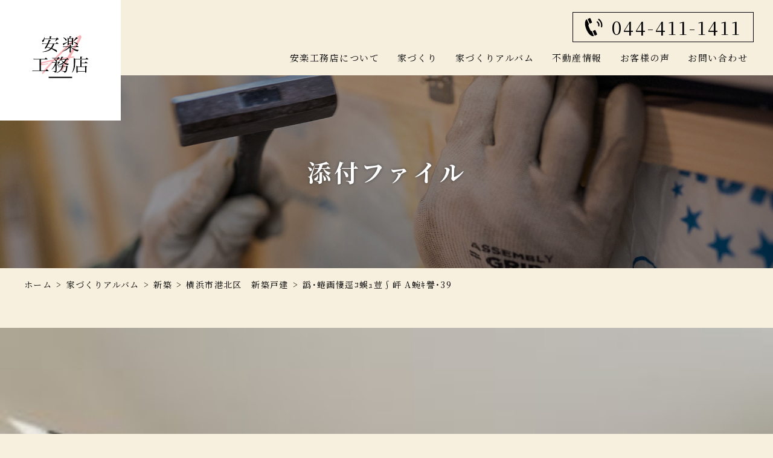

--- FILE ---
content_type: text/html; charset=UTF-8
request_url: https://anraku-koumuten.com/album/%E7%A5%9E%E5%A5%88%E5%B7%9D%E7%9C%8C%E6%A8%AA%E6%B5%9C%E5%B8%82%E6%B8%AF%E5%8C%97%E5%8C%BA%E3%80%80%E6%96%B0%E7%AF%89%E6%88%B8%E5%BB%BA%E3%81%A62%E6%A3%9F/attachment/%E8%AD%8C%EF%BD%A5%E8%9C%B7%E7%94%BB%E6%82%BD%E9%80%95%EF%BD%BA%E8%9C%88%EF%BD%AD%E8%8D%B3%E2%88%AB%E5%B2%BC-a%E8%9C%BF%EF%BD%B7%E8%AD%BD%E3%83%BB39/
body_size: 39177
content:
<!DOCTYPE html>
<html lang="ja">
<head>
	<!-- Google Tag Manager -->
<script>(function(w,d,s,l,i){w[l]=w[l]||[];w[l].push({'gtm.start':
new Date().getTime(),event:'gtm.js'});var f=d.getElementsByTagName(s)[0],
j=d.createElement(s),dl=l!='dataLayer'?'&l='+l:'';j.async=true;j.src=
'https://www.googletagmanager.com/gtm.js?id='+i+dl;f.parentNode.insertBefore(j,f);
})(window,document,'script','dataLayer','GTM-TFSDGVZ');</script>
<!-- End Google Tag Manager -->
<meta charset="UTF-8">
<meta name="viewport" content="width=device-width, user-scalable=yes, initial-scale=1">
<meta http-equiv="X-UA-Compatible" content="IE=edge">
<meta name="format-detection" content="telephone=no">
<title>譌･蜷画悽逕ｺ蜈ｭ荳∫岼 A蜿ｷ譽・39 | 川崎市幸区で注文住宅・リフォーム工事なら株式会社安楽工務店にお任せください！</title>

		<!-- All in One SEO 4.4.2 - aioseo.com -->
		<meta name="robots" content="max-image-preview:large" />
		<meta name="google-site-verification" content="nnkR2Gvmmst_HJc0CAsHFViEfLhM0Scr-hsUAD2BbbY" />
		<link rel="canonical" href="https://anraku-koumuten.com/album/%e7%a5%9e%e5%a5%88%e5%b7%9d%e7%9c%8c%e6%a8%aa%e6%b5%9c%e5%b8%82%e6%b8%af%e5%8c%97%e5%8c%ba%e3%80%80%e6%96%b0%e7%af%89%e6%88%b8%e5%bb%ba%e3%81%a62%e6%a3%9f/attachment/%e8%ad%8c%ef%bd%a5%e8%9c%b7%e7%94%bb%e6%82%bd%e9%80%95%ef%bd%ba%e8%9c%88%ef%bd%ad%e8%8d%b3%e2%88%ab%e5%b2%bc-a%e8%9c%bf%ef%bd%b7%e8%ad%bd%e3%83%bb39/" />
		<meta name="generator" content="All in One SEO (AIOSEO) 4.4.2" />
		<meta property="og:locale" content="ja_JP" />
		<meta property="og:site_name" content="川崎市幸区で注文住宅・リフォーム工事なら株式会社安楽工務店にお任せください！ |" />
		<meta property="og:type" content="article" />
		<meta property="og:title" content="譌･蜷画悽逕ｺ蜈ｭ荳∫岼 A蜿ｷ譽・39 | 川崎市幸区で注文住宅・リフォーム工事なら株式会社安楽工務店にお任せください！" />
		<meta property="og:url" content="https://anraku-koumuten.com/album/%e7%a5%9e%e5%a5%88%e5%b7%9d%e7%9c%8c%e6%a8%aa%e6%b5%9c%e5%b8%82%e6%b8%af%e5%8c%97%e5%8c%ba%e3%80%80%e6%96%b0%e7%af%89%e6%88%b8%e5%bb%ba%e3%81%a62%e6%a3%9f/attachment/%e8%ad%8c%ef%bd%a5%e8%9c%b7%e7%94%bb%e6%82%bd%e9%80%95%ef%bd%ba%e8%9c%88%ef%bd%ad%e8%8d%b3%e2%88%ab%e5%b2%bc-a%e8%9c%bf%ef%bd%b7%e8%ad%bd%e3%83%bb39/" />
		<meta property="og:image" content="https://anraku-koumuten.com/wp-content/uploads/logo_ogp.png" />
		<meta property="og:image:secure_url" content="https://anraku-koumuten.com/wp-content/uploads/logo_ogp.png" />
		<meta property="og:image:width" content="1200" />
		<meta property="og:image:height" content="630" />
		<meta property="article:published_time" content="2023-06-23T10:04:19+00:00" />
		<meta property="article:modified_time" content="2023-06-23T10:04:19+00:00" />
		<meta name="twitter:card" content="summary" />
		<meta name="twitter:title" content="譌･蜷画悽逕ｺ蜈ｭ荳∫岼 A蜿ｷ譽・39 | 川崎市幸区で注文住宅・リフォーム工事なら株式会社安楽工務店にお任せください！" />
		<meta name="twitter:image" content="https://anraku-koumuten.com/wp-content/uploads/logo_ogp.png" />
		<script type="application/ld+json" class="aioseo-schema">
			{"@context":"https:\/\/schema.org","@graph":[{"@type":"BreadcrumbList","@id":"https:\/\/anraku-koumuten.com\/album\/%e7%a5%9e%e5%a5%88%e5%b7%9d%e7%9c%8c%e6%a8%aa%e6%b5%9c%e5%b8%82%e6%b8%af%e5%8c%97%e5%8c%ba%e3%80%80%e6%96%b0%e7%af%89%e6%88%b8%e5%bb%ba%e3%81%a62%e6%a3%9f\/attachment\/%e8%ad%8c%ef%bd%a5%e8%9c%b7%e7%94%bb%e6%82%bd%e9%80%95%ef%bd%ba%e8%9c%88%ef%bd%ad%e8%8d%b3%e2%88%ab%e5%b2%bc-a%e8%9c%bf%ef%bd%b7%e8%ad%bd%e3%83%bb39\/#breadcrumblist","itemListElement":[{"@type":"ListItem","@id":"https:\/\/anraku-koumuten.com\/#listItem","position":1,"item":{"@type":"WebPage","@id":"https:\/\/anraku-koumuten.com\/","name":"\u30db\u30fc\u30e0","description":"\u5730\u9707\u306b\u5f37\u3044\u6ce8\u6587\u4f4f\u5b85\u3001\u30ea\u30d5\u30a9\u30fc\u30e0\u306a\u3089\u5ddd\u5d0e\u5e02\u5e78\u533a\u306e\u5de5\u52d9\u5e97\u300c\u682a\u5f0f\u4f1a\u793e\u5b89\u697d\u5de5\u52d9\u5e97\u300d\u306b\u304a\u4efb\u305b\u304f\u3060\u3055\u3044\u3002","url":"https:\/\/anraku-koumuten.com\/"},"nextItem":"https:\/\/anraku-koumuten.com\/album\/%e7%a5%9e%e5%a5%88%e5%b7%9d%e7%9c%8c%e6%a8%aa%e6%b5%9c%e5%b8%82%e6%b8%af%e5%8c%97%e5%8c%ba%e3%80%80%e6%96%b0%e7%af%89%e6%88%b8%e5%bb%ba%e3%81%a62%e6%a3%9f\/attachment\/%e8%ad%8c%ef%bd%a5%e8%9c%b7%e7%94%bb%e6%82%bd%e9%80%95%ef%bd%ba%e8%9c%88%ef%bd%ad%e8%8d%b3%e2%88%ab%e5%b2%bc-a%e8%9c%bf%ef%bd%b7%e8%ad%bd%e3%83%bb39\/#listItem"},{"@type":"ListItem","@id":"https:\/\/anraku-koumuten.com\/album\/%e7%a5%9e%e5%a5%88%e5%b7%9d%e7%9c%8c%e6%a8%aa%e6%b5%9c%e5%b8%82%e6%b8%af%e5%8c%97%e5%8c%ba%e3%80%80%e6%96%b0%e7%af%89%e6%88%b8%e5%bb%ba%e3%81%a62%e6%a3%9f\/attachment\/%e8%ad%8c%ef%bd%a5%e8%9c%b7%e7%94%bb%e6%82%bd%e9%80%95%ef%bd%ba%e8%9c%88%ef%bd%ad%e8%8d%b3%e2%88%ab%e5%b2%bc-a%e8%9c%bf%ef%bd%b7%e8%ad%bd%e3%83%bb39\/#listItem","position":2,"item":{"@type":"WebPage","@id":"https:\/\/anraku-koumuten.com\/album\/%e7%a5%9e%e5%a5%88%e5%b7%9d%e7%9c%8c%e6%a8%aa%e6%b5%9c%e5%b8%82%e6%b8%af%e5%8c%97%e5%8c%ba%e3%80%80%e6%96%b0%e7%af%89%e6%88%b8%e5%bb%ba%e3%81%a62%e6%a3%9f\/attachment\/%e8%ad%8c%ef%bd%a5%e8%9c%b7%e7%94%bb%e6%82%bd%e9%80%95%ef%bd%ba%e8%9c%88%ef%bd%ad%e8%8d%b3%e2%88%ab%e5%b2%bc-a%e8%9c%bf%ef%bd%b7%e8%ad%bd%e3%83%bb39\/","name":"\u8b4c\uff65\u8737\u753b\u60bd\u9015\uff7a\u8708\uff6d\u8373\u222b\u5cbc A\u873f\uff77\u8b7d\u30fb39","url":"https:\/\/anraku-koumuten.com\/album\/%e7%a5%9e%e5%a5%88%e5%b7%9d%e7%9c%8c%e6%a8%aa%e6%b5%9c%e5%b8%82%e6%b8%af%e5%8c%97%e5%8c%ba%e3%80%80%e6%96%b0%e7%af%89%e6%88%b8%e5%bb%ba%e3%81%a62%e6%a3%9f\/attachment\/%e8%ad%8c%ef%bd%a5%e8%9c%b7%e7%94%bb%e6%82%bd%e9%80%95%ef%bd%ba%e8%9c%88%ef%bd%ad%e8%8d%b3%e2%88%ab%e5%b2%bc-a%e8%9c%bf%ef%bd%b7%e8%ad%bd%e3%83%bb39\/"},"previousItem":"https:\/\/anraku-koumuten.com\/#listItem"}]},{"@type":"ItemPage","@id":"https:\/\/anraku-koumuten.com\/album\/%e7%a5%9e%e5%a5%88%e5%b7%9d%e7%9c%8c%e6%a8%aa%e6%b5%9c%e5%b8%82%e6%b8%af%e5%8c%97%e5%8c%ba%e3%80%80%e6%96%b0%e7%af%89%e6%88%b8%e5%bb%ba%e3%81%a62%e6%a3%9f\/attachment\/%e8%ad%8c%ef%bd%a5%e8%9c%b7%e7%94%bb%e6%82%bd%e9%80%95%ef%bd%ba%e8%9c%88%ef%bd%ad%e8%8d%b3%e2%88%ab%e5%b2%bc-a%e8%9c%bf%ef%bd%b7%e8%ad%bd%e3%83%bb39\/#itempage","url":"https:\/\/anraku-koumuten.com\/album\/%e7%a5%9e%e5%a5%88%e5%b7%9d%e7%9c%8c%e6%a8%aa%e6%b5%9c%e5%b8%82%e6%b8%af%e5%8c%97%e5%8c%ba%e3%80%80%e6%96%b0%e7%af%89%e6%88%b8%e5%bb%ba%e3%81%a62%e6%a3%9f\/attachment\/%e8%ad%8c%ef%bd%a5%e8%9c%b7%e7%94%bb%e6%82%bd%e9%80%95%ef%bd%ba%e8%9c%88%ef%bd%ad%e8%8d%b3%e2%88%ab%e5%b2%bc-a%e8%9c%bf%ef%bd%b7%e8%ad%bd%e3%83%bb39\/","name":"\u8b4c\uff65\u8737\u753b\u60bd\u9015\uff7a\u8708\uff6d\u8373\u222b\u5cbc A\u873f\uff77\u8b7d\u30fb39 | \u5ddd\u5d0e\u5e02\u5e78\u533a\u3067\u6ce8\u6587\u4f4f\u5b85\u30fb\u30ea\u30d5\u30a9\u30fc\u30e0\u5de5\u4e8b\u306a\u3089\u682a\u5f0f\u4f1a\u793e\u5b89\u697d\u5de5\u52d9\u5e97\u306b\u304a\u4efb\u305b\u304f\u3060\u3055\u3044\uff01","inLanguage":"ja","isPartOf":{"@id":"https:\/\/anraku-koumuten.com\/#website"},"breadcrumb":{"@id":"https:\/\/anraku-koumuten.com\/album\/%e7%a5%9e%e5%a5%88%e5%b7%9d%e7%9c%8c%e6%a8%aa%e6%b5%9c%e5%b8%82%e6%b8%af%e5%8c%97%e5%8c%ba%e3%80%80%e6%96%b0%e7%af%89%e6%88%b8%e5%bb%ba%e3%81%a62%e6%a3%9f\/attachment\/%e8%ad%8c%ef%bd%a5%e8%9c%b7%e7%94%bb%e6%82%bd%e9%80%95%ef%bd%ba%e8%9c%88%ef%bd%ad%e8%8d%b3%e2%88%ab%e5%b2%bc-a%e8%9c%bf%ef%bd%b7%e8%ad%bd%e3%83%bb39\/#breadcrumblist"},"author":{"@id":"https:\/\/anraku-koumuten.com\/author\/master-ninja\/#author"},"creator":{"@id":"https:\/\/anraku-koumuten.com\/author\/master-ninja\/#author"},"datePublished":"2023-06-23T10:04:19+09:00","dateModified":"2023-06-23T10:04:19+09:00"},{"@type":"Organization","@id":"https:\/\/anraku-koumuten.com\/#organization","name":"\u682a\u5f0f\u4f1a\u793e\u5b89\u697d\u5de5\u52d9\u5e97","url":"https:\/\/anraku-koumuten.com\/","logo":{"@type":"ImageObject","url":"https:\/\/anraku-koumuten.com\/wp-content\/uploads\/logo_ogp.png","@id":"https:\/\/anraku-koumuten.com\/#organizationLogo","width":1200,"height":630},"image":{"@id":"https:\/\/anraku-koumuten.com\/#organizationLogo"},"contactPoint":{"@type":"ContactPoint","telephone":"+81444111411","contactType":"none"}},{"@type":"Person","@id":"https:\/\/anraku-koumuten.com\/author\/master-ninja\/#author","url":"https:\/\/anraku-koumuten.com\/author\/master-ninja\/","name":"\u7ba1\u7406\u4eba","image":{"@type":"ImageObject","@id":"https:\/\/anraku-koumuten.com\/album\/%e7%a5%9e%e5%a5%88%e5%b7%9d%e7%9c%8c%e6%a8%aa%e6%b5%9c%e5%b8%82%e6%b8%af%e5%8c%97%e5%8c%ba%e3%80%80%e6%96%b0%e7%af%89%e6%88%b8%e5%bb%ba%e3%81%a62%e6%a3%9f\/attachment\/%e8%ad%8c%ef%bd%a5%e8%9c%b7%e7%94%bb%e6%82%bd%e9%80%95%ef%bd%ba%e8%9c%88%ef%bd%ad%e8%8d%b3%e2%88%ab%e5%b2%bc-a%e8%9c%bf%ef%bd%b7%e8%ad%bd%e3%83%bb39\/#authorImage","url":"https:\/\/secure.gravatar.com\/avatar\/01cd5c25502284898c34347afbfa8cfb?s=96&d=mm&r=g","width":96,"height":96,"caption":"\u7ba1\u7406\u4eba"}},{"@type":"WebSite","@id":"https:\/\/anraku-koumuten.com\/#website","url":"https:\/\/anraku-koumuten.com\/","name":"\u5ddd\u5d0e\u5e02\u5e78\u533a\u3067\u6ce8\u6587\u4f4f\u5b85\u30fb\u30ea\u30d5\u30a9\u30fc\u30e0\u5de5\u4e8b\u306a\u3089\u682a\u5f0f\u4f1a\u793e\u5b89\u697d\u5de5\u52d9\u5e97\u306b\u304a\u4efb\u305b\u304f\u3060\u3055\u3044\uff01","inLanguage":"ja","publisher":{"@id":"https:\/\/anraku-koumuten.com\/#organization"}}]}
		</script>
		<!-- All in One SEO -->

<link rel='dns-prefetch' href='//ajax.googleapis.com' />
<link rel='dns-prefetch' href='//cdn.jsdelivr.net' />
<link rel='dns-prefetch' href='//use.fontawesome.com' />
<link rel='dns-prefetch' href='//cdnjs.cloudflare.com' />
<link rel='dns-prefetch' href='//maxcdn.bootstrapcdn.com' />
<link rel='stylesheet' href='https://anraku-koumuten.com/wp-content/plugins/wpvr/src/view.css?ver=6.2.8' type='text/css' media='all'>
<link rel='stylesheet' href='https://anraku-koumuten.com/wp-content/plugins/reviews-feed/assets/css/sbr-styles.css?ver=1.1' type='text/css' media='all'>
<link rel='stylesheet' href='https://anraku-koumuten.com/wp-content/plugins/instagram-feed/css/sbi-styles.min.css?ver=6.2.4' type='text/css' media='all'>
<link rel='stylesheet' href='https://anraku-koumuten.com/wp-includes/css/dist/block-library/style.min.css?ver=6.2.8' type='text/css' media='all'>
<link rel='stylesheet' href='https://anraku-koumuten.com/wp-includes/css/classic-themes.min.css?ver=6.2.8' type='text/css' media='all'>
<style id='global-styles-inline-css' type='text/css'>
body{--wp--preset--color--black: #000000;--wp--preset--color--cyan-bluish-gray: #abb8c3;--wp--preset--color--white: #ffffff;--wp--preset--color--pale-pink: #f78da7;--wp--preset--color--vivid-red: #cf2e2e;--wp--preset--color--luminous-vivid-orange: #ff6900;--wp--preset--color--luminous-vivid-amber: #fcb900;--wp--preset--color--light-green-cyan: #7bdcb5;--wp--preset--color--vivid-green-cyan: #00d084;--wp--preset--color--pale-cyan-blue: #8ed1fc;--wp--preset--color--vivid-cyan-blue: #0693e3;--wp--preset--color--vivid-purple: #9b51e0;--wp--preset--gradient--vivid-cyan-blue-to-vivid-purple: linear-gradient(135deg,rgba(6,147,227,1) 0%,rgb(155,81,224) 100%);--wp--preset--gradient--light-green-cyan-to-vivid-green-cyan: linear-gradient(135deg,rgb(122,220,180) 0%,rgb(0,208,130) 100%);--wp--preset--gradient--luminous-vivid-amber-to-luminous-vivid-orange: linear-gradient(135deg,rgba(252,185,0,1) 0%,rgba(255,105,0,1) 100%);--wp--preset--gradient--luminous-vivid-orange-to-vivid-red: linear-gradient(135deg,rgba(255,105,0,1) 0%,rgb(207,46,46) 100%);--wp--preset--gradient--very-light-gray-to-cyan-bluish-gray: linear-gradient(135deg,rgb(238,238,238) 0%,rgb(169,184,195) 100%);--wp--preset--gradient--cool-to-warm-spectrum: linear-gradient(135deg,rgb(74,234,220) 0%,rgb(151,120,209) 20%,rgb(207,42,186) 40%,rgb(238,44,130) 60%,rgb(251,105,98) 80%,rgb(254,248,76) 100%);--wp--preset--gradient--blush-light-purple: linear-gradient(135deg,rgb(255,206,236) 0%,rgb(152,150,240) 100%);--wp--preset--gradient--blush-bordeaux: linear-gradient(135deg,rgb(254,205,165) 0%,rgb(254,45,45) 50%,rgb(107,0,62) 100%);--wp--preset--gradient--luminous-dusk: linear-gradient(135deg,rgb(255,203,112) 0%,rgb(199,81,192) 50%,rgb(65,88,208) 100%);--wp--preset--gradient--pale-ocean: linear-gradient(135deg,rgb(255,245,203) 0%,rgb(182,227,212) 50%,rgb(51,167,181) 100%);--wp--preset--gradient--electric-grass: linear-gradient(135deg,rgb(202,248,128) 0%,rgb(113,206,126) 100%);--wp--preset--gradient--midnight: linear-gradient(135deg,rgb(2,3,129) 0%,rgb(40,116,252) 100%);--wp--preset--duotone--dark-grayscale: url('#wp-duotone-dark-grayscale');--wp--preset--duotone--grayscale: url('#wp-duotone-grayscale');--wp--preset--duotone--purple-yellow: url('#wp-duotone-purple-yellow');--wp--preset--duotone--blue-red: url('#wp-duotone-blue-red');--wp--preset--duotone--midnight: url('#wp-duotone-midnight');--wp--preset--duotone--magenta-yellow: url('#wp-duotone-magenta-yellow');--wp--preset--duotone--purple-green: url('#wp-duotone-purple-green');--wp--preset--duotone--blue-orange: url('#wp-duotone-blue-orange');--wp--preset--font-size--small: 13px;--wp--preset--font-size--medium: 20px;--wp--preset--font-size--large: 36px;--wp--preset--font-size--x-large: 42px;--wp--preset--spacing--20: 0.44rem;--wp--preset--spacing--30: 0.67rem;--wp--preset--spacing--40: 1rem;--wp--preset--spacing--50: 1.5rem;--wp--preset--spacing--60: 2.25rem;--wp--preset--spacing--70: 3.38rem;--wp--preset--spacing--80: 5.06rem;--wp--preset--shadow--natural: 6px 6px 9px rgba(0, 0, 0, 0.2);--wp--preset--shadow--deep: 12px 12px 50px rgba(0, 0, 0, 0.4);--wp--preset--shadow--sharp: 6px 6px 0px rgba(0, 0, 0, 0.2);--wp--preset--shadow--outlined: 6px 6px 0px -3px rgba(255, 255, 255, 1), 6px 6px rgba(0, 0, 0, 1);--wp--preset--shadow--crisp: 6px 6px 0px rgba(0, 0, 0, 1);}:where(.is-layout-flex){gap: 0.5em;}body .is-layout-flow > .alignleft{float: left;margin-inline-start: 0;margin-inline-end: 2em;}body .is-layout-flow > .alignright{float: right;margin-inline-start: 2em;margin-inline-end: 0;}body .is-layout-flow > .aligncenter{margin-left: auto !important;margin-right: auto !important;}body .is-layout-constrained > .alignleft{float: left;margin-inline-start: 0;margin-inline-end: 2em;}body .is-layout-constrained > .alignright{float: right;margin-inline-start: 2em;margin-inline-end: 0;}body .is-layout-constrained > .aligncenter{margin-left: auto !important;margin-right: auto !important;}body .is-layout-constrained > :where(:not(.alignleft):not(.alignright):not(.alignfull)){max-width: var(--wp--style--global--content-size);margin-left: auto !important;margin-right: auto !important;}body .is-layout-constrained > .alignwide{max-width: var(--wp--style--global--wide-size);}body .is-layout-flex{display: flex;}body .is-layout-flex{flex-wrap: wrap;align-items: center;}body .is-layout-flex > *{margin: 0;}:where(.wp-block-columns.is-layout-flex){gap: 2em;}.has-black-color{color: var(--wp--preset--color--black) !important;}.has-cyan-bluish-gray-color{color: var(--wp--preset--color--cyan-bluish-gray) !important;}.has-white-color{color: var(--wp--preset--color--white) !important;}.has-pale-pink-color{color: var(--wp--preset--color--pale-pink) !important;}.has-vivid-red-color{color: var(--wp--preset--color--vivid-red) !important;}.has-luminous-vivid-orange-color{color: var(--wp--preset--color--luminous-vivid-orange) !important;}.has-luminous-vivid-amber-color{color: var(--wp--preset--color--luminous-vivid-amber) !important;}.has-light-green-cyan-color{color: var(--wp--preset--color--light-green-cyan) !important;}.has-vivid-green-cyan-color{color: var(--wp--preset--color--vivid-green-cyan) !important;}.has-pale-cyan-blue-color{color: var(--wp--preset--color--pale-cyan-blue) !important;}.has-vivid-cyan-blue-color{color: var(--wp--preset--color--vivid-cyan-blue) !important;}.has-vivid-purple-color{color: var(--wp--preset--color--vivid-purple) !important;}.has-black-background-color{background-color: var(--wp--preset--color--black) !important;}.has-cyan-bluish-gray-background-color{background-color: var(--wp--preset--color--cyan-bluish-gray) !important;}.has-white-background-color{background-color: var(--wp--preset--color--white) !important;}.has-pale-pink-background-color{background-color: var(--wp--preset--color--pale-pink) !important;}.has-vivid-red-background-color{background-color: var(--wp--preset--color--vivid-red) !important;}.has-luminous-vivid-orange-background-color{background-color: var(--wp--preset--color--luminous-vivid-orange) !important;}.has-luminous-vivid-amber-background-color{background-color: var(--wp--preset--color--luminous-vivid-amber) !important;}.has-light-green-cyan-background-color{background-color: var(--wp--preset--color--light-green-cyan) !important;}.has-vivid-green-cyan-background-color{background-color: var(--wp--preset--color--vivid-green-cyan) !important;}.has-pale-cyan-blue-background-color{background-color: var(--wp--preset--color--pale-cyan-blue) !important;}.has-vivid-cyan-blue-background-color{background-color: var(--wp--preset--color--vivid-cyan-blue) !important;}.has-vivid-purple-background-color{background-color: var(--wp--preset--color--vivid-purple) !important;}.has-black-border-color{border-color: var(--wp--preset--color--black) !important;}.has-cyan-bluish-gray-border-color{border-color: var(--wp--preset--color--cyan-bluish-gray) !important;}.has-white-border-color{border-color: var(--wp--preset--color--white) !important;}.has-pale-pink-border-color{border-color: var(--wp--preset--color--pale-pink) !important;}.has-vivid-red-border-color{border-color: var(--wp--preset--color--vivid-red) !important;}.has-luminous-vivid-orange-border-color{border-color: var(--wp--preset--color--luminous-vivid-orange) !important;}.has-luminous-vivid-amber-border-color{border-color: var(--wp--preset--color--luminous-vivid-amber) !important;}.has-light-green-cyan-border-color{border-color: var(--wp--preset--color--light-green-cyan) !important;}.has-vivid-green-cyan-border-color{border-color: var(--wp--preset--color--vivid-green-cyan) !important;}.has-pale-cyan-blue-border-color{border-color: var(--wp--preset--color--pale-cyan-blue) !important;}.has-vivid-cyan-blue-border-color{border-color: var(--wp--preset--color--vivid-cyan-blue) !important;}.has-vivid-purple-border-color{border-color: var(--wp--preset--color--vivid-purple) !important;}.has-vivid-cyan-blue-to-vivid-purple-gradient-background{background: var(--wp--preset--gradient--vivid-cyan-blue-to-vivid-purple) !important;}.has-light-green-cyan-to-vivid-green-cyan-gradient-background{background: var(--wp--preset--gradient--light-green-cyan-to-vivid-green-cyan) !important;}.has-luminous-vivid-amber-to-luminous-vivid-orange-gradient-background{background: var(--wp--preset--gradient--luminous-vivid-amber-to-luminous-vivid-orange) !important;}.has-luminous-vivid-orange-to-vivid-red-gradient-background{background: var(--wp--preset--gradient--luminous-vivid-orange-to-vivid-red) !important;}.has-very-light-gray-to-cyan-bluish-gray-gradient-background{background: var(--wp--preset--gradient--very-light-gray-to-cyan-bluish-gray) !important;}.has-cool-to-warm-spectrum-gradient-background{background: var(--wp--preset--gradient--cool-to-warm-spectrum) !important;}.has-blush-light-purple-gradient-background{background: var(--wp--preset--gradient--blush-light-purple) !important;}.has-blush-bordeaux-gradient-background{background: var(--wp--preset--gradient--blush-bordeaux) !important;}.has-luminous-dusk-gradient-background{background: var(--wp--preset--gradient--luminous-dusk) !important;}.has-pale-ocean-gradient-background{background: var(--wp--preset--gradient--pale-ocean) !important;}.has-electric-grass-gradient-background{background: var(--wp--preset--gradient--electric-grass) !important;}.has-midnight-gradient-background{background: var(--wp--preset--gradient--midnight) !important;}.has-small-font-size{font-size: var(--wp--preset--font-size--small) !important;}.has-medium-font-size{font-size: var(--wp--preset--font-size--medium) !important;}.has-large-font-size{font-size: var(--wp--preset--font-size--large) !important;}.has-x-large-font-size{font-size: var(--wp--preset--font-size--x-large) !important;}
.wp-block-navigation a:where(:not(.wp-element-button)){color: inherit;}
:where(.wp-block-columns.is-layout-flex){gap: 2em;}
.wp-block-pullquote{font-size: 1.5em;line-height: 1.6;}
</style>
<link rel='stylesheet' href='https://anraku-koumuten.com/wp-content/plugins/custom-twitter-feeds/css/ctf-styles.min.css?ver=2.1.2' type='text/css' media='all'>
<link rel='stylesheet' href='https://anraku-koumuten.com/wp-content/plugins/wpvr-pro/public/css/wpvr-pro-public.css?ver=6.3.1' type='text/css' media='all'>
<link rel='stylesheet' href='https://use.fontawesome.com/releases/v5.7.2/css/all.css?ver=8.3.3' type='text/css' media='all'>
<link rel='stylesheet' href='https://anraku-koumuten.com/wp-content/plugins/wpvr/public/lib/pannellum/src/css/pannellum.css?ver=1' type='text/css' media='all'>
<link rel='stylesheet' href='https://anraku-koumuten.com/wp-content/plugins/wpvr/public/lib/pannellum/src/css/video-js.css?ver=1' type='text/css' media='all'>
<link rel='stylesheet' href='https://anraku-koumuten.com/wp-content/plugins/wpvr/public/lib/videojs-vr/videojs-vr.css?ver=1' type='text/css' media='all'>
<link rel='stylesheet' href='https://anraku-koumuten.com/wp-content/plugins/wpvr/public/css/owl.carousel.css?ver=8.3.3' type='text/css' media='all'>
<link rel='stylesheet' href='https://anraku-koumuten.com/wp-content/plugins/wpvr/public/css/wpvr-public.css?ver=8.3.3' type='text/css' media='all'>
<link rel='stylesheet' href='https://anraku-koumuten.com/assets/js/lightbox2/css/lightbox.css?ver=1769968082' type='text/css' media='all'>
<link rel='stylesheet' href='//cdn.jsdelivr.net/npm/slick-carousel@1.8.1/slick/slick.css?ver=1769968082' type='text/css' media='all'>
<link rel='stylesheet' href='//cdn.jsdelivr.net/npm/pannellum@2.5.6/build/pannellum.css?ver=1769968082' type='text/css' media='all'>
<link rel='stylesheet' href='//cdnjs.cloudflare.com/ajax/libs/animate.css/4.1.1/animate.min.css?ver=1769968082' type='text/css' media='all'>
<link rel='stylesheet' href='https://anraku-koumuten.com/assets/css/main.css?ver=1769968082' type='text/css' media='all'>
<link rel='stylesheet' href='https://anraku-koumuten.com/wp-content/plugins/custom-facebook-feed/assets/css/cff-style.min.css?ver=4.2' type='text/css' media='all'>
<link rel='stylesheet' href='https://maxcdn.bootstrapcdn.com/font-awesome/4.7.0/css/font-awesome.min.css?ver=6.2.8' type='text/css' media='all'>
<link rel='stylesheet' href='https://anraku-koumuten.com/wp-content/plugins/aurora-heatmap/style.css?ver=1.5.6' type='text/css' media='all'>
<script src='//ajax.googleapis.com/ajax/libs/jquery/3.4.1/jquery.min.js?ver=3.4.1' id='jquery-js'></script>
<script src='https://anraku-koumuten.com/wp-content/plugins/wpvr-pro/public/js/wpvr-pro-public.js?ver=6.3.1' id='wpvr-pro-js'></script>
<script src='https://anraku-koumuten.com/wp-content/plugins/wpvr-pro/public/lib/pannellum/src/js/pannellum.js?ver=1' id='panellium-js-js'></script>
<script src='https://anraku-koumuten.com/wp-content/plugins/wpvr-pro/public/lib/pannellum/src/js/libpannellum.js?ver=1' id='panelliumlib-js-js'></script>
<script src='https://anraku-koumuten.com/wp-content/plugins/wpvr-pro/admin/lib/video.js?ver=1' id='videojs-js-js'></script>
<script src='https://anraku-koumuten.com/wp-content/plugins/wpvr-pro/admin/lib/videojs-vr/videojs-vr.js?ver=1' id='videojsvr-js-js'></script>
<script src='https://anraku-koumuten.com/wp-content/plugins/wpvr-pro/admin/lib/pannellum/src/js/videojs-pannellum-plugin.js?ver=1' id='panelliumvid-js-js'></script>
<script src='https://anraku-koumuten.com/wp-content/plugins/wpvr-pro/admin/js/owl.carousel.js?ver=6.2.8' id='owl-js'></script>
<script src='https://anraku-koumuten.com/wp-content/plugins/wpvr-pro/admin/js/jquery.cookie.js?ver=1' id='jquery_cookie-js'></script>
<script type='text/javascript' id='wpvr-js-extra'>
/* <![CDATA[ */
var wpvr_public = {"notice_active":"false","notice":"Flip the phone to landscape mode for a better experience of the tour."};
/* ]]> */
</script>
<script src='https://anraku-koumuten.com/wp-content/plugins/wpvr-pro/admin/js/wpvr-public.js?ver=6.2.8' id='wpvr-js'></script>
<script src='https://anraku-koumuten.com/wp-content/plugins/aurora-heatmap/js/mobile-detect.min.js?ver=1.4.5' id='mobile-detect-js'></script>
<script type='text/javascript' id='aurora-heatmap-reporter-js-extra'>
/* <![CDATA[ */
var aurora_heatmap_reporter = {"ajax_url":"https:\/\/anraku-koumuten.com\/wp-admin\/admin-ajax.php","action":"aurora_heatmap","interval":"10","stacks":"10","reports":"click_pc,click_mobile","debug":"0","ajax_delay_time":"3000"};
/* ]]> */
</script>
<script src='https://anraku-koumuten.com/wp-content/plugins/aurora-heatmap/js/reporter.js?ver=1.5.6' id='aurora-heatmap-reporter-js'></script>
<link rel="https://api.w.org/" href="https://anraku-koumuten.com/wp-json/" /><link rel="alternate" type="application/json" href="https://anraku-koumuten.com/wp-json/wp/v2/media/2207" /><link rel="alternate" type="application/json+oembed" href="https://anraku-koumuten.com/wp-json/oembed/1.0/embed?url=https%3A%2F%2Fanraku-koumuten.com%2Falbum%2F%25e7%25a5%259e%25e5%25a5%2588%25e5%25b7%259d%25e7%259c%258c%25e6%25a8%25aa%25e6%25b5%259c%25e5%25b8%2582%25e6%25b8%25af%25e5%258c%2597%25e5%258c%25ba%25e3%2580%2580%25e6%2596%25b0%25e7%25af%2589%25e6%2588%25b8%25e5%25bb%25ba%25e3%2581%25a62%25e6%25a3%259f%2Fattachment%2F%25e8%25ad%258c%25ef%25bd%25a5%25e8%259c%25b7%25e7%2594%25bb%25e6%2582%25bd%25e9%2580%2595%25ef%25bd%25ba%25e8%259c%2588%25ef%25bd%25ad%25e8%258d%25b3%25e2%2588%25ab%25e5%25b2%25bc-a%25e8%259c%25bf%25ef%25bd%25b7%25e8%25ad%25bd%25e3%2583%25bb39%2F" />
<link rel="alternate" type="text/xml+oembed" href="https://anraku-koumuten.com/wp-json/oembed/1.0/embed?url=https%3A%2F%2Fanraku-koumuten.com%2Falbum%2F%25e7%25a5%259e%25e5%25a5%2588%25e5%25b7%259d%25e7%259c%258c%25e6%25a8%25aa%25e6%25b5%259c%25e5%25b8%2582%25e6%25b8%25af%25e5%258c%2597%25e5%258c%25ba%25e3%2580%2580%25e6%2596%25b0%25e7%25af%2589%25e6%2588%25b8%25e5%25bb%25ba%25e3%2581%25a62%25e6%25a3%259f%2Fattachment%2F%25e8%25ad%258c%25ef%25bd%25a5%25e8%259c%25b7%25e7%2594%25bb%25e6%2582%25bd%25e9%2580%2595%25ef%25bd%25ba%25e8%259c%2588%25ef%25bd%25ad%25e8%258d%25b3%25e2%2588%25ab%25e5%25b2%25bc-a%25e8%259c%25bf%25ef%25bd%25b7%25e8%25ad%25bd%25e3%2583%25bb39%2F&#038;format=xml" />
</head>

<body class="attachment attachment-template-default single single-attachment postid-2207 attachmentid-2207 attachment-jpeg">
	<!-- Google Tag Manager (noscript) -->
<noscript><iframe src="https://www.googletagmanager.com/ns.html?id=GTM-TFSDGVZ"
height="0" width="0" style="display:none;visibility:hidden"></iframe></noscript>
<!-- End Google Tag Manager (noscript) -->
<div id="body-wrap">
<header id="global-head">
  <div class="head-container">
    <h1 class="logo"><a href="https://anraku-koumuten.com/">川崎市幸区で注文住宅・リフォーム工事なら株式会社安楽工務店にお任せください！</a></h1>
    <div class="navi-wrap">
      <ul class="contact">
        <li class="tel"><a href="tel:044-411-1411"><span>044-411-1411</span></a></li>
        <li class="mail"><a href="https://anraku-koumuten.com/contact/"><span>メールでのお問い合わせ</span></a></li>
      </ul>
      <nav id="global-navi"><h3>メニュー</h3><ul class="main-navi"><li  class="sp"><a href="https://anraku-koumuten.com/">ホーム</a></li>
<li  class=""><span>安楽工務店について</span>
<ul class="sub-menu">
	<li  class=""><a href="https://anraku-koumuten.com/about/company/">会社概要</a></li>
	<li  class=""><a href="https://anraku-koumuten.com/about/staff02/">スタッフ紹介</a></li>
	<li  class=""><a href="https://anraku-koumuten.com/about/staff/">職方紹介</a></li>
</ul>
</li>
<li  class=""><span>家づくり</span>
<ul class="sub-menu">
	<li  class=""><a href="https://anraku-koumuten.com/house-building/concept/">私たちが大切にしていること</a></li>
	<li  class=""><a href="https://anraku-koumuten.com/house-building/quakeproof-house/">耐震住宅</a></li>
	<li  class=""><a href="https://anraku-koumuten.com/house-building/lineup/">リフォームラインナップ</a></li>
	<li  class=""><a href="https://anraku-koumuten.com/house-building/cost/">お金はいくらかかるの？</a></li>
	<li  class=""><a href="https://anraku-koumuten.com/house-building/faq/">よくある質問</a></li>
</ul>
</li>
<li  class=""><a href="https://anraku-koumuten.com/album/">家づくりアルバム</a></li>
<li  class=""><a href="https://anraku-koumuten.com/property-info/">不動産情報</a></li>
<li  class=""><a href="https://anraku-koumuten.com/voice/">お客様の声</a></li>
<li  class="sp"><a href="https://anraku-koumuten.com/information/">新着情報</a></li>
<li  class="sp"><a href="https://anraku-koumuten.com/recruit/">採用情報</a></li>
<li  class=""><a href="https://anraku-koumuten.com/contact/">お問い合わせ</a></li>
</ul></nav>    </div>
    <div id="menu-btn">
      <div class="btn"><span></span><span></span></div>
    </div>
  </div>
</header>

<main id="main-contents">
  <article>
  <header id="main-title">
  <div class="main-title-header">
  <div class="head-container">
    <div class="logo"><a href="https://anraku-koumuten.com/">川崎市幸区で注文住宅・リフォーム工事なら株式会社安楽工務店にお任せください！</a></div>
    <div class="navi-wrap">
      <ul class="contact">
        <li class="tel"><a href="tel:044-411-1411"><span>044-411-1411</span></a></li>
        <li class="mail"><a href="https://anraku-koumuten.com/contact/"><span>メールでのお問い合わせ</span></a></li>
      </ul>
      <div class="navi"><ul class="main-navi"><li class="sp"><a href="https://anraku-koumuten.com/"><span>ホーム</span></a></li>
<li><span><span>安楽工務店について</span></span>
<ul class="sub-menu">
	<li><a href="https://anraku-koumuten.com/about/company/"><span>会社概要</span></a></li>
	<li><a href="https://anraku-koumuten.com/about/staff02/"><span>スタッフ紹介</span></a></li>
	<li><a href="https://anraku-koumuten.com/about/staff/"><span>職方紹介</span></a></li>
</ul>
</li>
<li><span><span>家づくり</span></span>
<ul class="sub-menu">
	<li><a href="https://anraku-koumuten.com/house-building/concept/"><span>私たちが大切にしていること</span></a></li>
	<li><a href="https://anraku-koumuten.com/house-building/quakeproof-house/"><span>耐震住宅</span></a></li>
	<li><a href="https://anraku-koumuten.com/house-building/lineup/"><span>リフォームラインナップ</span></a></li>
	<li><a href="https://anraku-koumuten.com/house-building/cost/"><span>お金はいくらかかるの？</span></a></li>
	<li><a href="https://anraku-koumuten.com/house-building/faq/"><span>よくある質問</span></a></li>
</ul>
</li>
<li><a href="https://anraku-koumuten.com/album/"><span>家づくりアルバム</span></a></li>
<li><a href="https://anraku-koumuten.com/property-info/"><span>不動産情報</span></a></li>
<li><a href="https://anraku-koumuten.com/voice/"><span>お客様の声</span></a></li>
<li class="sp"><a href="https://anraku-koumuten.com/information/"><span>新着情報</span></a></li>
<li class="sp"><a href="https://anraku-koumuten.com/recruit/"><span>採用情報</span></a></li>
<li><a href="https://anraku-koumuten.com/contact/"><span>お問い合わせ</span></a></li>
</ul></div>    </div>
  </div>
</div>
  <div class="title-wrap"><h1>添付ファイル</h1><figure><img src="https://anraku-koumuten.com/assets/img/mv/main-title-bg.jpg"alt="" class="ofi"></figure></div></header>
<div id="bread-nav">
  <!-- Breadcrumb NavXT 7.2.0 -->
<span property="itemListElement" typeof="ListItem"><a property="item" typeof="WebPage" href="https://anraku-koumuten.com" class="home" ><span property="name">ホーム</span></a><meta property="position" content="1"></span><span property="itemListElement" typeof="ListItem"><a property="item" typeof="WebPage" title="家づくりアルバムへ移動する" href="https://anraku-koumuten.com/album/" class="archive post-album-archive" ><span property="name">家づくりアルバム</span></a><meta property="position" content="2"></span><span property="itemListElement" typeof="ListItem"><a property="item" typeof="WebPage" title="Go to the 新築 家づくりアルバムカテゴリ archives." href="https://anraku-koumuten.com/album_category/%e6%96%b0%e7%af%89/" class="taxonomy album_category" ><span property="name">新築</span></a><meta property="position" content="3"></span><span property="itemListElement" typeof="ListItem"><a property="item" typeof="WebPage" title="横浜市港北区　新築戸建へ移動する" href="https://anraku-koumuten.com/album/%e7%a5%9e%e5%a5%88%e5%b7%9d%e7%9c%8c%e6%a8%aa%e6%b5%9c%e5%b8%82%e6%b8%af%e5%8c%97%e5%8c%ba%e3%80%80%e6%96%b0%e7%af%89%e6%88%b8%e5%bb%ba%e3%81%a62%e6%a3%9f" class="post post-album" ><span property="name">横浜市港北区　新築戸建</span></a><meta property="position" content="4"></span><span class="post post-attachment current-item">譌･蜷画悽逕ｺ蜈ｭ荳∫岼 A蜿ｷ譽・39</span></div>
<p class="attachment"><a href='https://anraku-koumuten.com/wp-content/uploads/8622754d419a118e053f3e2059d61700.jpg'><img width="300" height="200" src="https://anraku-koumuten.com/wp-content/uploads/8622754d419a118e053f3e2059d61700-300x200.jpg" class="attachment-medium size-medium" alt="" decoding="async" loading="lazy" srcset="https://anraku-koumuten.com/wp-content/uploads/8622754d419a118e053f3e2059d61700-300x200.jpg 300w, https://anraku-koumuten.com/wp-content/uploads/8622754d419a118e053f3e2059d61700-768x511.jpg 768w, https://anraku-koumuten.com/wp-content/uploads/8622754d419a118e053f3e2059d61700.jpg 1000w" sizes="(max-width: 300px) 100vw, 300px" /></a></p>

  <section class="sec mb0 footer-contact">
  <div class="highlight">
    <div class="container">
      <h2 class="title01 white">お問い合わせ</h2>
      <p>
        <span>株式会社安楽工務店への</span><span>お問い合わせや、</span><span>採用情報は</span><span>下記より</span><span>お問い合わせください。</span>
      </p>
      <div class="flexbox count2 just">
        <section class="col mail">
          <h3 class="sub-title">MAILFORM</h3>
          <div class="wrap">
            <div class="btn"><a href="https://anraku-koumuten.com/contact/">お問い合わせフォーム</a></div>
          </div>
        </section>
        <section class="col recruit">
          <h3 class="sub-title">RECRUIT</h3>
          <div class="wrap">
            <div class="btn"><a href="https://anraku-koumuten.com/recruit/">採用情報</a></div>
          </div>
        </section>
      </div>
    </div>
  </div>
</section>

  </article></main>
<div id="page-top"><a href="#body-wrap"><span>PAGE TOP</span></a></div>


<footer id="global-foot">
  <div class="foot-container">
    <div class="wrapper">
      <div class="company">
        <div class="logo"><a href="https://anraku-koumuten.com/">株式会社安楽工務店</a></div>
        <dl class="address"><dt>〒212-0057</dt><dd>神奈川県川崎市幸区北加瀬2-17-2</dd></dl><p class="tel"><a href="tel:044-411-1411">TEL: 044-411-1411</a></p><p class="fax">FAX: 044-411-1421</p>        <div class="kawasaki">
          <figure><img src="https://anraku-koumuten.com/assets/img/kawasaki-sdgs.png" alt="KAWASAKI SDGs"></figure>
        </div>
      </div>
      <div class="nav">
        <ul class="menu"><li><a href="https://anraku-koumuten.com/">ホーム</a></li>
<li><span>安楽工務店について</span>
<ul class="sub-menu">
	<li><a href="https://anraku-koumuten.com/about/company/">会社概要</a></li>
	<li><a href="https://anraku-koumuten.com/about/staff02/">スタッフ紹介</a></li>
	<li><a href="https://anraku-koumuten.com/about/staff/">職方紹介</a></li>
</ul>
</li>
<li><a href="https://anraku-koumuten.com/album/">家づくりアルバム</a></li>
<li><a href="https://anraku-koumuten.com/property-info/">不動産情報</a></li>
<li><a href="https://anraku-koumuten.com/voice/">お客様の声</a></li>
<li><a href="https://anraku-koumuten.com/information/">新着情報</a></li>
</ul><ul class="menu"><li><span>家づくり</span>
<ul class="sub-menu">
	<li><a href="https://anraku-koumuten.com/house-building/concept/">私たちが大切にしていること</a></li>
	<li><a href="https://anraku-koumuten.com/house-building/quakeproof-house/">耐震住宅</a></li>
	<li><a href="https://anraku-koumuten.com/house-building/lineup/">リフォームラインナップ</a></li>
	<li><a href="https://anraku-koumuten.com/house-building/cost/">お金はいくらかかるの？</a></li>
	<li><a href="https://anraku-koumuten.com/house-building/faq/">よくある質問</a></li>
</ul>
</li>
<li><a href="https://anraku-koumuten.com/recruit/">採用情報</a></li>
<li><a href="https://anraku-koumuten.com/contact/">お問い合わせ</a></li>
</ul>      </div>
    </div>
    <small class="copylight">Copyright Ⓒ 株式会社安楽工務店 All Rights Reserved.</small>
  </div>
</footer>
</div><div id="responsive-chk"></div>

<!-- Custom Facebook Feed JS -->
<script type="text/javascript">var cffajaxurl = "https://anraku-koumuten.com/wp-admin/admin-ajax.php";
var cfflinkhashtags = "true";
</script>
<!-- YouTube Feed JS -->
<script type="text/javascript">

</script>
<!-- Instagram Feed JS -->
<script type="text/javascript">
var sbiajaxurl = "https://anraku-koumuten.com/wp-admin/admin-ajax.php";
</script>
<script src='https://anraku-koumuten.com/assets/js/lightbox2/js/lightbox.js?ver=1769968082' id='lightbox-js-js'></script>
<script src='//cdn.jsdelivr.net/npm/slick-carousel@1.8.1/slick/slick.min.js?ver=1769968082' id='slick-js-js'></script>
<script src='//cdn.jsdelivr.net/npm/pannellum@2.5.6/build/pannellum.js?ver=1769968082' id='pannellum-js-js'></script>
<script src='https://anraku-koumuten.com/assets/js/object-fit-images/ofi.min.js?ver=1769968082' id='ofi-js-js'></script>
<script src='https://anraku-koumuten.com/assets/js/wow.min.js?ver=1769968082' id='wow-js-js'></script>
<script src='https://anraku-koumuten.com/assets/js/common.js?ver=1769968082' id='common-js-js'></script>
<script src='https://anraku-koumuten.com/wp-content/plugins/custom-facebook-feed/assets/js/cff-scripts.min.js?ver=4.2' id='cffscripts-js'></script>
<script>
$(document).ready(function(){
  var $slider  = $('#main-slider .slide-image');
  var $slide   = $slider.children();
  var slideLen = $slide.length;
  $slider.slick({
    arrows: false,
    autoplay: true,
    autoplaySpeed: 3000,
    dots: false,
    pauseOnHover: false,
    fade: true,
    speed: 2000,
  }).on('afterChange', function(){
    var $self = $(this);
    if((slideLen - 1) <= $self.slick('slickCurrentSlide')){
      $self.slick('slickSetOption', 'autoplay', false);
    }
  });
  
  objectFitImages('.ofi');
  new WOW().init();
});
</script>
</body>
</html>


--- FILE ---
content_type: image/svg+xml
request_url: https://anraku-koumuten.com/assets/img/main-logo.svg?ver=210727
body_size: 5961
content:
<svg xmlns="http://www.w3.org/2000/svg" viewBox="0 0 232 26"><path d="M6.28,10.52c4.82,2.38,3.15,5.63,1.55,4.23a11.69,11.69,0,0,0-1.55-3.62V23.92c0,.23-.8.68-1.55.68h-.4V13.3A19.65,19.65,0,0,1,.68,18.75l-.35-.28A28.31,28.31,0,0,0,4,8.15H1.1L.9,7.43H4.33V1.53l2.85.32c0,.38-.25.6-.9.7V7.43h.45l1.1-1.58s1.27,1.1,2,1.9c-.05.28-.3.4-.65.4H6.28Zm11,2.15a14.36,14.36,0,0,0,6.85,7.25l-.05.28a2.81,2.81,0,0,0-1.4,2.2C20,20.42,18,16.75,16.8,13V23.77c0,.25-.85.75-1.58.75h-.4V15.2a20.48,20.48,0,0,1-7.34,7.12L7.2,22a22.15,22.15,0,0,0,6.6-9.3H9.23L9,11.93h5.79V7.4h-3a12.41,12.41,0,0,1-2.62,3.28l-.35-.25a22,22,0,0,0,2.52-7.6l2.82.75c-.07.3-.37.5-.87.52a20,20,0,0,1-1.1,2.58h2.62V1.6l2.88.33c-.08.35-.25.6-.9.7V6.68h2.6l1.22-1.63S22,6.2,22.87,7c-.07.28-.32.4-.67.4H16.8v4.53h3.57l1.25-1.63s1.43,1.15,2.28,2a.6.6,0,0,1-.65.4Z"/><path d="M48.92,22.07c.75,1.15.88,1.65.58,1.95-.78.9-2.48.08-3.58-.87-4.07-3.33-5.75-8.83-6.3-15.37H27.1l-.22-.73H39.57c-.15-1.75-.2-3.57-.2-5.45l3,.35c0,.3-.28.6-.88.7,0,1.48,0,2.95.1,4.4h4.25L47.2,5.38s1.57,1.15,2.5,2c-.08.27-.33.4-.68.4H41.67c.43,5.59,1.85,10.69,5.4,13.34.38.35.55.33.8-.1A26.57,26.57,0,0,0,49.1,18.1l.27.07ZM34.45,20.12c1.73-.4,3.62-.87,5.55-1.35l.1.4c-2.55,1.08-6.05,2.5-11,4.28a.92.92,0,0,1-.57.57l-1.35-2.3c1.1-.2,3-.6,5.25-1.12V12.87H28.05l-.2-.72h8l1.27-1.6s1.42,1.13,2.33,1.93c-.08.27-.33.39-.68.39H34.45ZM43.22,2.28c5.65.32,4.68,4.05,2.7,3.12A9.51,9.51,0,0,0,43,2.5Z"/><path d="M66.42,2.25c-.1.3-.42.45-1.1.5C67.55,5.7,71.9,8.2,76,9.5l0,.38a2.71,2.71,0,0,0-1.83,1.92A19.38,19.38,0,0,1,64.9,3.05c-2.27,3.5-7.3,7.28-12.12,9.18l-.2-.36C56.85,9.58,61.65,4.8,62.88,1.4ZM72.17,12.9s1.58,1.17,2.58,2c-.08.27-.35.4-.7.4H63.6a49.54,49.54,0,0,1-4,6.2c2.88-.15,6.45-.38,10.25-.63A23.66,23.66,0,0,0,66.7,17.3l.27-.2c8.55,3.4,7.1,8.87,4.6,7.12a11,11,0,0,0-1.37-2.75c-3.3.65-7.72,1.4-13.85,2.33a1,1,0,0,1-.67.52l-1.23-2.55c1,0,2.4-.07,4.1-.17a47.09,47.09,0,0,0,2.35-6.25H54.1l-.22-.73H70.75ZM67.92,8.5s1.5,1.13,2.45,2c-.05.27-.32.4-.67.4H58.23l-.18-.73h8.52Z"/><path d="M88.7,7.23a1.91,1.91,0,0,1-1.12.27,18.61,18.61,0,0,1-2.75,4.05c5,1.4,3.82,4.72,2,3.65a8.86,8.86,0,0,0-2.18-3V23.9a1.82,1.82,0,0,1-1.62.67h-.35V13.7a22.23,22.23,0,0,1-4.2,3.07l-.3-.3a25.39,25.39,0,0,0,7.2-9.32H79.08l-.23-.75H82.7V1.65l2.83.28c0,.35-.28.6-.93.7V6.4h1l1.23-1.15ZM99.6,21s1.5,1.2,2.37,2.05c-.07.28-.32.4-.65.4H86.6l-.17-.72H93V11.05H88.2L88,10.3h5V1.7L96,2c0,.38-.28.63-.9.73V10.3H97.7L99,8.65s1.45,1.15,2.32,2c0,.28-.3.4-.65.4H95.05V22.7h3.27Z"/><path d="M125.2,9.63s1.55,1.2,2.45,2c-.08.28-.3.4-.65.4h-4.75a15.83,15.83,0,0,1-3,6.82c8.38,2.68,7.48,6.45,5.25,5.53a24.83,24.83,0,0,0-6.5-4.2c-2.7,2.35-6.79,3.67-13.24,4.32l-.1-.42c5.4-1,9.1-2.38,11.55-4.7a44.08,44.08,0,0,0-4.68-1.6c-.32.67-.62,1.3-.9,1.82a3,3,0,0,1-2.15-.15A77,77,0,0,0,112,12.05h-6.92l-.23-.73h7.45c.75-1.82,1.4-3.52,1.75-4.64l2.82.57c-.1.33-.35.55-1,.58-.3.87-.8,2.1-1.4,3.49h9.45Zm2.5-3.55c-.18.2-.43.25-.93.27a18.44,18.44,0,0,1-3.22,2.83l-.28-.2a24.06,24.06,0,0,0,1.18-3h-16A3.75,3.75,0,0,1,107.2,9.2a1.4,1.4,0,0,1-2-.25,1.35,1.35,0,0,1,.73-1.57,4,4,0,0,0,1.75-3.65l.4,0a8.87,8.87,0,0,1,.4,1.55h6.75V1.48l2.94.27c-.05.35-.27.6-.89.68V5.25h7.17L125.57,4Zm-13.57,6c-.75,1.72-1.6,3.6-2.38,5.25a44.58,44.58,0,0,1,5.45,1,14.18,14.18,0,0,0,2.72-6.27Z"/><path d="M144.07,17c2.3,2.25,6.38,4,9.93,4.65l0,.27a2.34,2.34,0,0,0-1.7,1.8,16.64,16.64,0,0,1-8.9-6.72h-.12v6.92c0,.2-.9.6-1.73.6h-.37v-6.6a23.74,23.74,0,0,1-10.37,5.93l-.2-.35a23.09,23.09,0,0,0,8.5-6.5H131l-.2-.73h10.4V13.8l3,.3c-.05.35-.28.57-.9.67v1.5h6.6l1.37-1.72s1.55,1.2,2.5,2.05a.6.6,0,0,1-.65.4Zm-6.19-7.62c-1.1.95-2.78,2.35-5,4.09a1,1,0,0,1-.45.68l-1.55-2.25c1.2-.4,4.08-1.57,6.9-2.85Zm-6-6c6.5,1.47,5.1,5.7,3,4.37a11.62,11.62,0,0,0-3.2-4.17Zm8,10.17c0,.17-.8.6-1.57.6H138V3.63l2,.85h.8c.15-.9.37-2.18.47-3.05l2.95.5q-.15.55-.9.6c-.43.57-1.1,1.32-1.62,2h2.57l1-1.08,2.2,1.65a1.7,1.7,0,0,1-1,.48v7.74a2.59,2.59,0,0,1-1.63.58h-.32v-1H139.9Zm0-8.35v3h4.65v-3Zm4.65,6.87V9H139.9v3.12ZM147,9c7.72.88,7.2,5.37,4.85,4.5a16.89,16.89,0,0,0-5-4.22Zm.15-1.27a50.33,50.33,0,0,0,3.35-4.65l2.72,1.67c-.15.2-.42.23-.82.13-1.15.87-3.4,2.2-5,3.17Z"/><path d="M177.17,20s1.68,1.25,2.65,2.15a.6.6,0,0,1-.65.4H157l-.22-.73H167.1V6h-8.47l-.2-.73h15.72l1.42-1.8s1.63,1.23,2.63,2.13c-.08.27-.33.4-.7.4h-8.23V21.77h6.48Z"/><path d="M189.75,13.25a24.65,24.65,0,0,0,1.48-3h-1.95V21.8c0,1.47-.35,2.55-2.88,2.77a2.14,2.14,0,0,0-.52-1.45,4,4,0,0,0-2.18-.72V22s2.55.18,3.08.18.6-.13.6-.48v-7.4a20.69,20.69,0,0,1-4.55,5.75l-.35-.35a26.1,26.1,0,0,0,4.45-9.47H183l-.22-.72h8.42l1.1-1.13,2,1.93a1.66,1.66,0,0,1-1,.25,15.91,15.91,0,0,1-3.27,2.84Zm-6.4-9.45-.22-.75h7.35l1.17-1.17,2,2c-.2.17-.47.2-1,.25A31.17,31.17,0,0,1,189,6.8c1.73,1.48.75,3.28-.67,2.5a10.15,10.15,0,0,0-3.18-3.75l.23-.2a8.25,8.25,0,0,1,3.12,1.08,31,31,0,0,0,1.83-2.63Zm19.7,10.62,2.07,1.7a1.65,1.65,0,0,1-1,.35c-.25,4-.85,6.53-1.87,7.35a4.44,4.44,0,0,1-2.65.75,1.58,1.58,0,0,0-.45-1.3,5.83,5.83,0,0,0-2.25-.7v-.42c1,.1,2.72.22,3.25.22a1.27,1.27,0,0,0,.85-.22c.55-.48,1-2.68,1.22-5.93h-4.05c-.77,3.25-2.62,6.45-7.87,8.33l-.27-.38a10.78,10.78,0,0,0,6.17-8h-4.6l-.22-.72h5c.15-1,.22-2,.27-2.93l2.85.28c-.05.3-.25.55-.85.62a17.75,17.75,0,0,1-.3,2H202Zm.32-8.84a12.85,12.85,0,0,1-3.3,4.47A18.9,18.9,0,0,0,206.25,12l-.08.3a2.16,2.16,0,0,0-1,1.82,16.38,16.38,0,0,1-6.3-3.07,21.69,21.69,0,0,1-7.4,3.27l-.17-.37a19.6,19.6,0,0,0,6.57-3.82,16.07,16.07,0,0,1-2.5-3.6A13.28,13.28,0,0,1,192.7,8.7l-.3-.27a18.52,18.52,0,0,0,3.67-6.9l2.73,1a.81.81,0,0,1-1,.43,16.85,16.85,0,0,1-1.13,1.87h5.6l1.23-1.62a28.69,28.69,0,0,1,2.27,1.95c0,.27-.3.4-.62.4Zm-7.2,0a6.38,6.38,0,0,1-.42.52,12.21,12.21,0,0,0,3,3.13A12,12,0,0,0,201,5.58Z"/><path d="M229.17,3.45s1.58,1.23,2.5,2.13c-.07.27-.3.4-.65.4H213.28v5.37c0,4.15-.3,9.52-4.35,13.17l-.35-.25c2.47-3.77,2.75-8.45,2.75-12.89V4.3l2.3,1h6.25V1.53l2.87.27c-.05.35-.28.6-.93.68V5.25h6Zm-.25,5.6s1.5,1.2,2.43,2c-.08.25-.33.38-.68.38h-8v4.39H227l.95-1.12,2,1.55a1.36,1.36,0,0,1-.95.42V23.9a2.09,2.09,0,0,1-1.62.52h-.33V22.77H216.93V24c0,.15-.6.55-1.58.55H215V15l2.17.9h3.5V6.73l2.92.27c-.05.38-.3.6-.92.73v3h4.92Zm-12,7.55v5.45h10.14V16.6Z"/></svg>